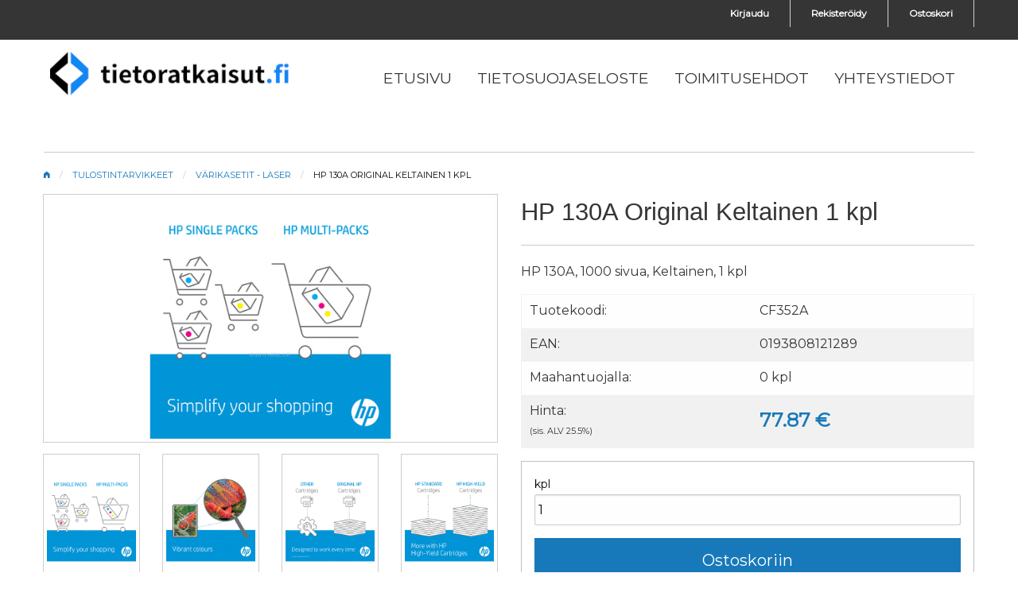

--- FILE ---
content_type: text/html; charset=UTF-8
request_url: https://eshop.tietoratkaisut.fi/item/tulostintarvikkeet/varikasetit-laser/hp-130a-original-keltainen-1-kpl/CF352A/
body_size: 29214
content:

<!DOCTYPE html>
<html class="no-js" lang="fi">
<head>

<!-- Google tag (gtag.js) -->
<script async src="https://www.googletagmanager.com/gtag/js?id=G-ZX6XSTL61B"></script>
<script>
  window.dataLayer = window.dataLayer || [];
  function gtag(){dataLayer.push(arguments);}
  gtag('js', new Date());

  gtag('config', 'G-ZX6XSTL61B');
</script>

<base href="https://eshop.tietoratkaisut.fi/" />
<meta http-equiv="content-type" content="text/html; charset=UTF-8">
<meta name="viewport" content="width=device-width, initial-scale=1">
<title>HP 130A Original Keltainen 1 kpl</title>
<meta http-equiv="Content-Type" content="text/html; charset=UTF-8" />
<meta name="generator" content="web" />
<meta name="author" content="ML Tietoratkaisut" />
<meta name="keywords" content="HP 130A Original Keltainen 1 kpl" />
<meta name="description" content="HP 130A, 1000 sivua, Keltainen, 1 kpl" />

<link href='https://fonts.googleapis.com/css?family=Montserrat' rel='stylesheet'>
<link rel="stylesheet" href="store/template/ext/foundation_6_5_3/foundation.min.css">
<link rel="stylesheet" href="store/template/ext/eshop/css/eshop_default_style.css">
<link rel="stylesheet" href="store/template/ext/foundation-icons/foundation-icons.css">
<link rel="stylesheet" href="store/template/ext/fancybox/jquery.fancybox.min.css">
<link rel="stylesheet" href="store/template/ext/css/gallery.css">
<link rel="stylesheet" type="text/css" href="store/template/eshop_new/css/style.css" />

<script src="store/template/ext/jquery/jquery-3.2.1.min.js"></script>
<script src="store/template/ext/fancybox/jquery.fancybox.min.js" type="text/javascript" defer="defer"></script>
 <script src="store/template/ext/eshop/functions.js" type="text/javascript" defer="defer"></script>
<script src="store/template/ext/eshop/custom.js" type="text/javascript"></script>

</head>
<body>

<div class="grid-container full" style="background: #353535; height: 50px;">
<div class="grid-container">
<div class="grid-x grid-margin-x">
<div class="large-12 medium-12 small-12 cell" style="color: #ffffff; text-align: right;">
<ul class="menu info" style="display: inline-block;">
 <li><a href="eshop.php?auth=login">Kirjaudu</a></li><li><a href="eshop.php?auth=register">Rekister&ouml;idy</a></li><li><a href="eshop.php?cart=1">Ostoskori</a></li>
</ul>
</div>
</div>
</div>
</div>
</div>

<div class="grid-container full">

<!-- menu -->
<div class="cell">

<div class="off-canvas-wrapper">

  <div class="off-canvas position-left" id="offCanvasLeft1" data-off-canvas data-transition="overlap" style="background-color: rgb(255,255,255,1); color: #353535;">
    <div class="grid-x grid-margin-x" style="background: #353535; padding: 5px;"><h5 style="color: #ffffff; margin-left: 10px;">Tuotteet</h5></div>
    
    <div class="productmenu">
        <div class="verticalmenu">
            <ul>
            <ul class="vertical menu accordion-menu" data-accordion-menu data-multi-open="false" data-submenu-toggle="true"><li class=""><a class="" href="eshop.php?category=kaapelit-ja-adapterit">Kaapelit ja adapterit</a><ul class="menu vertical nested" ><li class=" "><a class="indent" href="category/kaapelit-ja-adapterit/displayport-displayport/">DisplayPort - DisplayPort</a></li><li class=" "><a class="indent" href="category/kaapelit-ja-adapterit/displayport-dvi/">DisplayPort - DVI</a></li><li class=" "><a class="indent" href="category/kaapelit-ja-adapterit/displayport-hdmi/">DisplayPort - HDMI</a></li><li class=" "><a class="indent" href="category/kaapelit-ja-adapterit/displayport-vga/">DisplayPort - VGA</a></li><li class=" "><a class="indent" href="category/kaapelit-ja-adapterit/dvi-dvi/">DVI-DVI</a></li><li class=" "><a class="indent" href="category/kaapelit-ja-adapterit/dvi-vga/">DVI-VGA</a></li><li class=" "><a class="indent" href="category/kaapelit-ja-adapterit/hdmi-dvi/">HDMI-DVI</a></li><li class=" "><a class="indent" href="category/kaapelit-ja-adapterit/hdmi-hdmi/">HDMI-HDMI</a></li><li class=" "><a class="indent" href="category/kaapelit-ja-adapterit/hdmi-vga/">HDMI-VGA</a></li><li class=" "><a class="indent" href="category/kaapelit-ja-adapterit/muut/">Muut</a></li></ul></li><li class=""><a class="" href="eshop.php?category=kamerat-ja-tarvikkeet">Kamerat ja tarvikkeet</a><ul class="menu vertical nested" ><li class=" "><a class="indent" href="category/kamerat-ja-tarvikkeet/jarjestelmakamerat/">Järjestelmäkamerat</a></li><li class=" "><a class="indent" href="category/kamerat-ja-tarvikkeet/kasisalamat/">Käsisalamat</a></li><li class=" "><a class="indent" href="category/kamerat-ja-tarvikkeet/kompaktikamerat/">Kompaktikamerat</a></li><li class=" "><a class="indent" href="category/kamerat-ja-tarvikkeet/objektiivit-slr/">Objektiivit - SLR</a></li></ul></li><li class=""><a class="" href="eshop.php?category=kodinelektroniikka">Kodinelektroniikka</a><ul class="menu vertical nested" ><li class=" "><a class="indent" href="category/kodinelektroniikka/-lykellot/">Älykellot</a></li><li class=" "><a class="indent" href="category/kodinelektroniikka/dvd-blu-ray/">DVD / Blu-ray</a></li><li class=" "><a class="indent" href="category/kodinelektroniikka/hifilaitteet/">Hifilaitteet</a></li><li class=" "><a class="indent" href="category/kodinelektroniikka/kaiuttimet-bluetooth-wifi/">Kaiuttimet - Bluetooth/WIFI</a></li><li class=" "><a class="indent" href="category/kodinelektroniikka/kotiparturit/">Kotiparturit</a></li><li class=" "><a class="indent" href="category/kodinelektroniikka/mediasoittimet/">Mediasoittimet</a></li><li class=" "><a class="indent" href="category/kodinelektroniikka/partakoneet/">Partakoneet</a></li><li class=" "><a class="indent" href="category/kodinelektroniikka/seinatelineet-ja-kiinnikkeet/">Seinätelineet ja kiinnikkeet</a></li><li class=" "><a class="indent" href="category/kodinelektroniikka/televisiot/">Televisiot</a></li></ul></li><li class=""><a class="" href="eshop.php?category=komponentit">Komponentit</a><ul class="menu vertical nested" ><li class=" "><a class="indent" href="category/komponentit/emolevyt-amd/">Emolevyt - AMD</a></li><li class=" "><a class="indent" href="category/komponentit/emolevyt-intel/">Emolevyt - Intel</a></li><li class=" "><a class="indent" href="category/komponentit/kiintolevykotelot/">kiintolevykotelot</a></li><li class=" "><a class="indent" href="category/komponentit/kiintolevyt/">Kiintolevyt</a></li><li class=" "><a class="indent" href="category/komponentit/kiintolevyt-ssd/">Kiintolevyt - ssd</a></li><li class=" "><a class="indent" href="category/komponentit/kiintolevyt-ulkoiset/">Kiintolevyt - ulkoiset</a></li><li class=" "><a class="indent" href="category/komponentit/kotelot/">Kotelot</a></li><li class=" "><a class="indent" href="category/komponentit/muistit/">Muistit</a></li><li class=" "><a class="indent" href="category/komponentit/muistit-usb/">Muistit - USB</a></li><li class=" "><a class="indent" href="category/komponentit/naytonohjaimet/">Näytönohjaimet</a></li><li class=" "><a class="indent" href="category/komponentit/optiset-asemat/">Optiset asemat</a></li><li class=" "><a class="indent" href="category/komponentit/prosessorit-amd/">Prosessorit - AMD</a></li><li class=" "><a class="indent" href="category/komponentit/prosessorit-intel/">Prosessorit - Intel</a></li><li class=" "><a class="indent" href="category/komponentit/virtalahteet/">Virtalähteet</a></li></ul></li><li class=""><a class="" href="eshop.php?category=oheislaitteet">Oheislaitteet</a><ul class="menu vertical nested" ><li class=" "><a class="indent" href="category/oheislaitteet/hiiret/">Hiiret</a></li><li class=" "><a class="indent" href="category/oheislaitteet/kaiuttimet/">Kaiuttimet</a></li><li class=" "><a class="indent" href="category/oheislaitteet/kuulokkeet/">Kuulokkeet</a></li><li class=" "><a class="indent" href="category/oheislaitteet/nappaimistot/">Näppäimistöt</a></li><li class=" "><a class="indent" href="category/oheislaitteet/naytot/">Näytöt</a></li><li class=" "><a class="indent" href="category/oheislaitteet/skannerit/">Skannerit</a></li><li class=" "><a class="indent" href="category/oheislaitteet/tulostimet-3d/">Tulostimet - 3D</a></li><li class=" "><a class="indent" href="category/oheislaitteet/tulostimet-kuitti/">Tulostimet - kuitti</a></li><li class=" "><a class="indent" href="category/oheislaitteet/tulostimet-laser/">Tulostimet - laser</a></li><li class=" "><a class="indent" href="category/oheislaitteet/tulostimet-mustesuihku/">Tulostimet - mustesuihku</a></li><li class=" "><a class="indent" href="category/oheislaitteet/tulostimet-tarra/">Tulostimet - tarra</a></li><li class=" "><a class="indent" href="category/oheislaitteet/usb-hub/">USB-HUB</a></li><li class=" "><a class="indent" href="category/oheislaitteet/web-kamerat/">Web-kamerat</a></li></ul></li><li class=""><a class="" href="eshop.php?category=ohjelmistot">Ohjelmistot</a><ul class="menu vertical nested" ><li class=" "><a class="indent" href="category/ohjelmistot/julkaisuohjelmistot/">Julkaisuohjelmistot</a></li><li class=" "><a class="indent" href="category/ohjelmistot/kayttojarjestelmat-palvelin/">Käyttöjärjestelmät - palvelin</a></li><li class=" "><a class="indent" href="category/ohjelmistot/kayttojarjestelmat-tyoasema/">Käyttöjärjestelmät - työasema</a></li><li class=" "><a class="indent" href="category/ohjelmistot/tietoturva/">Tietoturva</a></li><li class=" "><a class="indent" href="category/ohjelmistot/toimisto-ohjelmistot/">Toimisto-ohjelmistot</a></li></ul></li><li class=""><a class="" href="eshop.php?category=puhelimet-ja-tabletit">Puhelimet ja tabletit</a><ul class="menu vertical nested" ><li class=" "><a class="indent" href="category/puhelimet-ja-tabletit/-lypuhelimet/">Älypuhelimet</a></li><li class=" "><a class="indent" href="category/puhelimet-ja-tabletit/muistikortit/">Muistikortit</a></li><li class=" "><a class="indent" href="category/puhelimet-ja-tabletit/puhelimien-kotelot-ja-suojat/">Puhelimien kotelot ja suojat</a></li><li class=" "><a class="indent" href="category/puhelimet-ja-tabletit/tabletit/">Tabletit</a></li><li class=" "><a class="indent" href="category/puhelimet-ja-tabletit/tablettien-kotelot-ja-suojat/">Tablettien kotelot ja suojat</a></li></ul></li><li class=""><a class="" href="eshop.php?category=tietokoneet">Tietokoneet</a><ul class="menu vertical nested" ><li class=" "><a class="indent" href="category/tietokoneet/kannettavat-kuluttaja/">Kannettavat - kuluttaja</a></li><li class=" "><a class="indent" href="category/tietokoneet/kannettavat-yritys/">Kannettavat - yritys</a></li><li class=" "><a class="indent" href="category/tietokoneet/laukut-ja-suojat/">Laukut ja suojat</a></li><li class=" "><a class="indent" href="category/tietokoneet/lisavarusteet/">Lisävarusteet</a></li><li class=" "><a class="indent" href="category/tietokoneet/merkkikohtaiset-lisakortit/">Merkkikohtaiset lisäkortit</a></li><li class=" "><a class="indent" href="category/tietokoneet/merkkikohtaiset-muistit/">Merkkikohtaiset muistit</a></li><li class=" "><a class="indent" href="category/tietokoneet/merkkikohtaiset-naytonohjaimet/">Merkkikohtaiset näytönohjaimet</a></li><li class=" "><a class="indent" href="category/tietokoneet/tyoasemat-kuluttaja/">Työasemat - kuluttaja</a></li><li class=" "><a class="indent" href="category/tietokoneet/tyoasemat-teho/">Työasemat - teho</a></li><li class=" "><a class="indent" href="category/tietokoneet/tyoasemat-yritys/">Työasemat - yritys</a></li></ul></li><li class=""><a class="" href="eshop.php?category=toimistotarvikkeet-ja-laitteet">Toimistotarvikkeet ja laitteet</a><ul class="menu vertical nested" ><li class=" "><a class="indent" href="category/toimistotarvikkeet-ja-laitteet/paperisilppurit/">Paperisilppurit</a></li></ul></li><li class=" active"><a class="" href="eshop.php?category=tulostintarvikkeet">Tulostintarvikkeet</a><ul class="menu vertical nested is-active" ><li class=" "><a class="indent" href="category/tulostintarvikkeet/rumpuyksikot-laser/">Rumpuyksiköt - laser</a></li><li class=" highlight"><a class="indent" href="category/tulostintarvikkeet/varikasetit-laser/">Värikasetit - laser</a></li><li class=" "><a class="indent" href="category/tulostintarvikkeet/varikasetit-mustesuihku/">Värikasetit - mustesuihku</a></li><li class=" "><a class="indent" href="category/tulostintarvikkeet/varikasetit-suurkuva/">Värikasetit - suurkuva</a></li></ul></li><li class=""><a class="" href="eshop.php?category=verkko-tallennus-ja-virransyotto">Verkko, tallennus ja virransyöttö</a><ul class="menu vertical nested" ><li class=" "><a class="indent" href="category/verkko-tallennus-ja-virransyotto/cat6-kaapelit/">CAT6 kaapelit</a></li><li class=" "><a class="indent" href="category/verkko-tallennus-ja-virransyotto/kuitukaapelit-ja-tarvikkeet/">Kuitukaapelit ja tarvikkeet</a></li><li class=" "><a class="indent" href="category/verkko-tallennus-ja-virransyotto/kytkimet/">Kytkimet</a></li><li class=" "><a class="indent" href="category/verkko-tallennus-ja-virransyotto/mediamuuntimet-erilliset/">Mediamuuntimet - erilliset</a></li><li class=" "><a class="indent" href="category/verkko-tallennus-ja-virransyotto/mediamuuntimet-sfp-xfp-gbic/">Mediamuuntimet - SFP/XFP/GBIC</a></li><li class=" "><a class="indent" href="category/verkko-tallennus-ja-virransyotto/modeemit-3g-4g-5g/">Modeemit - 3G / 4G / 5G</a></li><li class=" "><a class="indent" href="category/verkko-tallennus-ja-virransyotto/modeemit-adsl-shdsl-vdsl/">Modeemit - ADSL / SHDSL / VDSL</a></li><li class=" "><a class="indent" href="category/verkko-tallennus-ja-virransyotto/nas-laitteet/">NAS-laitteet</a></li><li class=" "><a class="indent" href="category/verkko-tallennus-ja-virransyotto/palomuurit/">Palomuurit</a></li><li class=" "><a class="indent" href="category/verkko-tallennus-ja-virransyotto/powerline/">Powerline</a></li><li class=" "><a class="indent" href="category/verkko-tallennus-ja-virransyotto/rakkikaapit/">Räkkikaapit</a></li><li class=" "><a class="indent" href="category/verkko-tallennus-ja-virransyotto/rakkikaapit-optiot/">Räkkikaapit - optiot</a></li><li class=" "><a class="indent" href="category/verkko-tallennus-ja-virransyotto/ups-laitteet/">UPS-laitteet</a></li><li class=" "><a class="indent" href="category/verkko-tallennus-ja-virransyotto/verkko-ohjelmistot-ja-lisenssit/">Verkko-ohjelmistot ja lisenssit</a></li><li class=" "><a class="indent" href="category/verkko-tallennus-ja-virransyotto/verkkokortit-lan/">Verkkokortit - LAN</a></li><li class=" "><a class="indent" href="category/verkko-tallennus-ja-virransyotto/verkkokortit-wlan/">Verkkokortit - WLAN</a></li><li class=" "><a class="indent" href="category/verkko-tallennus-ja-virransyotto/wlan-kontrollerit-ja-tukiasemat/">WLAN-kontrollerit ja tukiasemat</a></li><li class=" "><a class="indent" href="category/verkko-tallennus-ja-virransyotto/wlan-tukiasemat/">WLAN-tukiasemat</a></li><li class=" "><a class="indent" href="category/verkko-tallennus-ja-virransyotto/ylijannitesuojat/">Ylijännitesuojat</a></li></ul></li><li class=""><a class="" href="eshop.php?category=videovalvonta">Videovalvonta</a><ul class="menu vertical nested" ><li class=" "><a class="indent" href="category/videovalvonta/kamerat-analogiset/">Kamerat - analogiset</a></li><li class=" "><a class="indent" href="category/videovalvonta/kamerat-digitaaliset/">Kamerat - digitaaliset</a></li><li class=" "><a class="indent" href="category/videovalvonta/tallentimet/">Tallentimet</a></li></ul></li></ul>
            </ul>
        </div>
        <br style="clear: both;">
    </div>

    <br>

    <div class="productmenu">
        <center><strong>KÄYTETYT</strong></center>
        <hr />
        <div class="verticalmenu">
            <ul>
            <ul class="vertical menu accordion-menu" data-accordion-menu data-multi-open="false" data-submenu-toggle="true"><li class=""><a class="" href="eshop.php?category=kaytetty-tietotekniikka">Käytetty tietotekniikka</a><ul class="menu vertical nested" ></ul></li></ul>
            </ul>
        </div>
    </div>

    <br style="clear: both;">
    <!-- Close button -->
    <button class="close-button" aria-label="Close menu" type="button" data-close>
        <span aria-hidden="true">×</span>
    </button>
    <!-- end of off-canvas -->
    </div> 

<!-- off-canvas-wrapper -->
</div>

<div class="off-canvas-wrapper">

    <div class="off-canvas position-right" id="offCanvasRight1" data-off-canvas data-transition="overlap" style="background-color: rgb(255,255,255,1); color: #353535;">
      <!-- Your menu or Off-canvas content goes here -->
      <div class="grid-x grid-margin-x" style="background: #353535; padding: 5px;"><h5 style="color: #ffffff; margin-left: 10px;">Sivut</h5></div>
      <ul class="vertical medium-horizontal dropdown menu" data-magellan data-offset="65" data-responsive-menu="accordion medium-dropdown" style="background-color: transparent; list-style: none;color: #353535;">
<li><a href="etusivu/"><span>etusivu</span></a></li><li><a href="tietosuojaseloste/"><span>tietosuojaseloste</span></a></li><li><a href="toimitusehdot/"><span>toimitusehdot</span></a></li><li><a href="yhteystiedot/"><span>yhteystiedot</span></a></li>
      </ul>
      <!-- Close button -->
      <button class="close-button" aria-label="Close menu" type="button" data-close>
          <span aria-hidden="true">×</span>
      </button>
    </div> 

<!-- off-canvas-wrapper -->
</div>

<div class="off-canvas-content" data-off-canvas-content>

<div data-sticky-container>
    <div id="tb" class="grid-container full" data-sticky data-options="marginTop:0; stickyOn:small;" style="color: #353535;">
    <div class="grid-container">
    <div class="title-bar" data-responsive-toggle="example-menu" data-hide-for="large" style="background-color: transparent;">
         <span style="display: inline-block; width: 100%; text-align: left;">
            <img src="store/logo/logo_small.png">
        </span>
        <span style="display: inline-block; width: 100px; text-align: center;">
            <button class="menu-icon dark" type="button" data-toggle="offCanvasLeft1"></button>
            <br><span style="color: #353535; padding: 5px;">Tuotteet</span>
        </span>
        <span style="display: inline-block; width: 100px; text-align: center;">
           <button class="menu-icon dark" type="button" data-toggle="offCanvasRight1" style="text-size: 75%;"></button>
           <br><span style="text-size: 75%;color: #353535; padding: 5px;">Sivut</span>
        </span>
    </div>

    <div class="top-bar" id="example-menu">
    <div class="top-bar-left">
        <img src="store/logo/logo.png">
    </div>
    <div class="top-bar-right" style="margin-top: 10px;">
         <ul class="vertical medium-horizontal dropdown menu" data-responsive-menu="accordion medium-dropdown" style="background: transparent;">
<li><a href="etusivu/"><span>etusivu</span></a></li><li><a href="tietosuojaseloste/"><span>tietosuojaseloste</span></a></li><li><a href="toimitusehdot/"><span>toimitusehdot</span></a></li><li><a href="yhteystiedot/"><span>yhteystiedot</span></a></li>
         </ul>
    </div>
    </div>
    </div>
</div>

<!-- menu end-->
</div>
</div>

<p> </p>

<div class="grid-container">
<div class="grid-x grid-margin-x">
<div class="large-12 medium-12 small-12 cell">
<hr />
<nav aria-label="You are here:" role="navigation">
<ul class="breadcrumbs">
<li><a href="page/etusivu/"><i class="fi-home"></i></a></li><li><a href="category/tulostintarvikkeet/">Tulostintarvikkeet</a></li><li><a href="category/tulostintarvikkeet/varikasetit-laser/">Värikasetit - laser</a></li><li>HP 130A Original Keltainen 1 kpl</li>
</ul>
</nav>
</div>
</div>
<div class="grid-x grid-margin-x">
<div class="medium-6 large-6 cell">
<div id="shopImageId" style="display: block !important;"><a href="store/shopimage/hewlett-packard/2926_1.jpg" data-fancybox><img class="thumbnail" src="store/shopimage/hewlett-packard/2926_1.jpg" /></a></div><div class="grid-x grid-margin-x small-up-4"><div class="cell"><img class="thumbnail" src="store/shopimage/hewlett-packard/2926_1_box.jpg" onclick="changeImage('store/shopimage/hewlett-packard/2926_1.jpg')" /></div><div class="cell"><img class="thumbnail" src="store/shopimage/hewlett-packard/2926_2_box.jpg" onclick="changeImage('store/shopimage/hewlett-packard/2926_2.jpg')" /></div><div class="cell"><img class="thumbnail" src="store/shopimage/hewlett-packard/2926_3_box.jpg" onclick="changeImage('store/shopimage/hewlett-packard/2926_3.jpg')" /></div><div class="cell"><img class="thumbnail" src="store/shopimage/hewlett-packard/2926_4_box.jpg" onclick="changeImage('store/shopimage/hewlett-packard/2926_4.jpg')" /></div><div class="cell"><img class="thumbnail" src="store/shopimage/hewlett-packard/2926_5_box.jpg" onclick="changeImage('store/shopimage/hewlett-packard/2926_5.jpg')" /></div></div>
</div>
<div class="medium-6 large-6 cell">
<input type="hidden" id="originalname" value="HP 130A Original Keltainen 1 kpl" /><h3><span id="name">HP 130A Original Keltainen 1 kpl</span></h3><hr /><p>HP 130A, 1000 sivua, Keltainen, 1 kpl</p><table width="100%"><tr><td>Tuotekoodi: </td><td><span id="code">CF352A</span></td></tr>
<tr><td>EAN: </td><td><span id="name">0193808121289</span></td></tr>
<tr><td>Maahantuojalla:</td><td><span id="stock">0</span> kpl</td></tr><tr><td>Hinta:<br><span style="font-size: 0.6875rem;">(sis. ALV 25.5%)</span></td><td><span id="price" style="color: #1779ba; font-size: 1.5rem; font-weight: bold">77.87 &euro;</span></td></tr></table><div class="callout"><form method="post" class="addtocart" id="addToCartId"><input type="hidden" name="item_id" id="item_id" value="2926" /><input type="hidden" name="item_name" id="item_name_id" value="HP 130A Original Keltainen 1 kpl" /><input type="hidden" name="addtocart" value="addtocart" /><label>kpl</label><input type="text" name="item_amount" value="1" size="1" /><input class="large button expanded" type="submit" name="ostoskoriin" value="Ostoskoriin" title="Ostoskoriin" data-open="revealid" /></form></div><div class="tiny reveal reveal-alignment" id="revealid" data-reveal><button class="close-button" data-close aria-label="Close modal" type="button"><span aria-hidden="true">&times;</span></button><div id="revealtextid" style="top: 30px;"></div></div>
<div class="small secondary expanded button-group">
</div>
</div>
</div>

<div class="grid-x grid-margin-x">
<div class="large-12 medium-12 cell">
<hr>
<ul class="tabs" data-tabs id="description-tabs">
<li class="tabs-title is-active"><a href="#item-long-description" aria-selected="true">Tuotekuvaus</a></li>
<li class="tabs-title"><a href="#item-features">Ominaisuudet</a></li>
</ul>
<div class="tabs-content" data-tabs-content="description-tabs">
<div class="tabs-panel is-active" id="item-long-description">
Sopivat erinomaisesti yritysasiakkaille, jotka haluavat tulostaa ammattilaatuisia asiakirjoja tehokkaasti ja erinomaiseen hintaan.nnHP 130 LaserJet -tulostustarvikkeet pit&auml;v&auml;t niin toimiston kuin kotitoimistonkin tuottavana. Luo ammattimaisia dokumentteja ja markkinointimateriaaleja. V&auml;lt&auml; ajan ja tarvikkeiden haaskausta k&auml;ytt&auml;m&auml;ll&auml; alkuper&auml;isi&auml; HP-v&auml;rikasetteja, jotka on suunniteltu nimenomaisesti monitoimiselle HP LaserJet Pro -v&auml;ritulostimelle.nn- HP helps you recycle your Original HP cartridges–it’s easy and free with the HP Planet Partners program.<sup>[2]</sup><br><hr />Tuotetietojen l&auml;hde<br><a href="http://www.icecat.biz" target="_blank"><img src="store/template/ext/default-images/icecat_logo.jpg"></a><br>
</div>

<div class="tabs-panel" id="item-features">
<table width=&quot;100%&quot;><tr><td>Tuotetyyppi</td><td>Toner cartridge</td></tr><tr><td>Malli</td><td>Original</td></tr><tr><td>Tulostuskasettien v&auml;ri(t)</td><td>Keltainen</td></tr><tr><td>Tuotemerkin yhteensopivuus</td><td>HP</td></tr><tr><td>Yhteensopivuus</td><td>HP LaserJet Pro M176n (CF547A)nHP LaserJet Pro M177fw (CZ165A)</td></tr><tr><td>Lukum&auml;&auml;r&auml; per pakkaus</td><td>1 kpl</td></tr><tr><td>Tulostustekniikka</td><td>Lasertulostus</td></tr><tr><td>Riittoisuus</td><td>1000 sivua</td></tr><tr><td>OEM-koodi</td><td>CF352A</td></tr><tr><td>K&auml;ytt&ouml;l&auml;mp&ouml;tila</td><td>15 - 27 °C</td></tr><tr><td>Varastointil&auml;mp&ouml;tila</td><td>-20 - 40 °C</td></tr><tr><td>S&auml;ilytysymp&auml;rist&ouml;n kosteus</td><td>10 - 95%</td></tr><tr><td>Tuotteen leveys</td><td>363 mm</td></tr><tr><td>Tuotteen syvyys</td><td>83 mm</td></tr><tr><td>Tuotteen korkeus</td><td>86 mm</td></tr><tr><td>Paino</td><td>500 g</td></tr><tr><td>Pakkauksen leveys</td><td>363 mm</td></tr><tr><td>Pakkauksen syvyys</td><td>83 mm</td></tr><tr><td>Pakkauksen korkeus</td><td>86 mm</td></tr><tr><td>Paino pakattuna</td><td>300 g</td></tr></table><br><hr />Tuotetietojen l&auml;hde<br><a href="http://www.icecat.biz" target="_blank"><img src="store/template/ext/default-images/icecat_logo.jpg"></a><br>
</div>
</div>
</div>
</div>
    
<div class="grid-x grid-margin-x">
<div class="large-12 medium-12 cell">
    <p>Muita tuotteitamme</p><hr /><div class="grid-x grid-margin-x small-up-2 medium-up-4 large-up-6 cell"><div class="cell"><a href="item/tulostintarvikkeet/varikasetit-laser/hp-05a-black-laser-cartridge-2300sivua-musta/CE505D/"><div class="eshop_box"><img class="thumbnail" src="store/shopimage/hewlett-packard/1917_1_box.jpg" alt="" border="0" /><div class="eshop_box_item_name"><h5>HP 05A Black Laser cartridge 2300sivua Musta</h5></div><div class="eshop_box_item_price"><p>203.11&nbsp;&euro;</p></div></div></a></div><div class="cell"><a href="item/tulostintarvikkeet/varikasetit-laser/hp-312a-original-syaani-1-kpl/CF381A/"><div class="eshop_box"><img class="thumbnail" src="store/shopimage/hewlett-packard/2942_1_box.jpg" alt="" border="0" /><div class="eshop_box_item_name"><h5>HP 312A Original Syaani 1 kpl</h5></div><div class="eshop_box_item_price"><p>155.92&nbsp;&euro;</p></div></div></a></div><div class="cell"><a href="item/tulostintarvikkeet/varikasetit-laser/hp-653a-original-purppura-1-kpl/CF323A/"><div class="eshop_box"><img class="thumbnail" src="store/shopimage/hewlett-packard/2933_1_box.jpg" alt="" border="0" /><div class="eshop_box_item_name"><h5>HP 653A Original Purppura 1 kpl</h5></div><div class="eshop_box_item_price"><p>419.85&nbsp;&euro;</p></div></div></a></div><div class="cell"><a href="item/tulostintarvikkeet/varikasetit-laser/hp-312a-original-keltainen-1-kpl/CF382A/"><div class="eshop_box"><img class="thumbnail" src="store/shopimage/hewlett-packard/2940_1_box.jpg" alt="" border="0" /><div class="eshop_box_item_name"><h5>HP 312A Original Keltainen 1 kpl</h5></div><div class="eshop_box_item_price"><p>155.92&nbsp;&euro;</p></div></div></a></div><div class="cell"><a href="item/tulostintarvikkeet/varikasetit-laser/hp-201a-laser-cartridge-1400sivua-purppura/CF403A/"><div class="eshop_box"><img class="thumbnail" src="store/shopimage/hewlett-packard/1922_1_box.jpg" alt="" border="0" /><div class="eshop_box_item_name"><h5>HP 201A Laser cartridge 1400sivua Purppura</h5></div><div class="eshop_box_item_price"><p>104.11&nbsp;&euro;</p></div></div></a></div><div class="cell"><a href="item/tulostintarvikkeet/varikasetit-laser/hp-652a-original-musta-1-kpl/CF320A/"><div class="eshop_box"><img class="thumbnail" src="store/shopimage/hewlett-packard/2929_1_box.jpg" alt="" border="0" /><div class="eshop_box_item_name"><h5>HP 652A Original Musta 1 kpl</h5></div><div class="eshop_box_item_price"><p>264.44&nbsp;&euro;</p></div></div></a></div></div>
</div>
</div>

<div class="grid-x grid-margin-x">
<div class="large-12 medium-12 cell">
    
</div>
</div>

</div>

<div id="footer">
<div class="grid-container">
<div class="grid-x grid-margin-x">
    <div class="large-4 cell">
<h5>ML Tietoratkaisut</h5>
<hr>
<p>Verkkokauppamme kautta on saatavana laaja valikoima tietotekniikan tuotteita. K&auml;yt&auml;mme suuria suomalaisia ja ulkomaalaisia tukkureita.</p>
</div>
<div class="large-4 cell">
<h5>Toimitukset</h5>
<hr>
<p>Toimitamme varastossa olevat tuotteet 1-2 p&auml;iv&auml;ss&auml; yhteisty&ouml;kumppanimme kautta.</p>
<p><a href="https://www.posti.fi/fi" target="_blank" rel="noopener"><img src="store/webimages/posti.png" width="150" height="100"></a></p>
</div>
<div class="large-4 cell">
<h5>Maksutavat</h5>
<hr>
<p>Verkkokaupassamme voit maksaa ostoksesi ainoastaan etuk&auml;teismaksulla/pankkisiirrolla.</p>
</div>
</div>
<div class="grid-x grid-margin-x">
<div class="large-12 medium-12 small-12 cell">
<center><p class="copyright percent75">© ML Tietoratkaisut <script>var d = new Date();  document.write(d.getFullYear());</script></p></center>
</div>
</div>
</div>
</div>

<script src="store/template/ext/foundation_6_5_3/foundation.min.js"></script>
<script>
    $(document).ready(function(){
        //$(document).foundation();
        jQuery(document).foundation();
    });

var nav = document.getElementById("tb");

window.onscroll = function(){
  if (window.pageYOffset > 10) {
    nav.style.background = "#ffffff";
    nav.style.boxShadow = "0px 4px 2px #353535";
  }
  else {
    nav.style.background = "transparent";
    nav.style.boxShadow = "none";
  }
}
</script>

</body>
</html>

